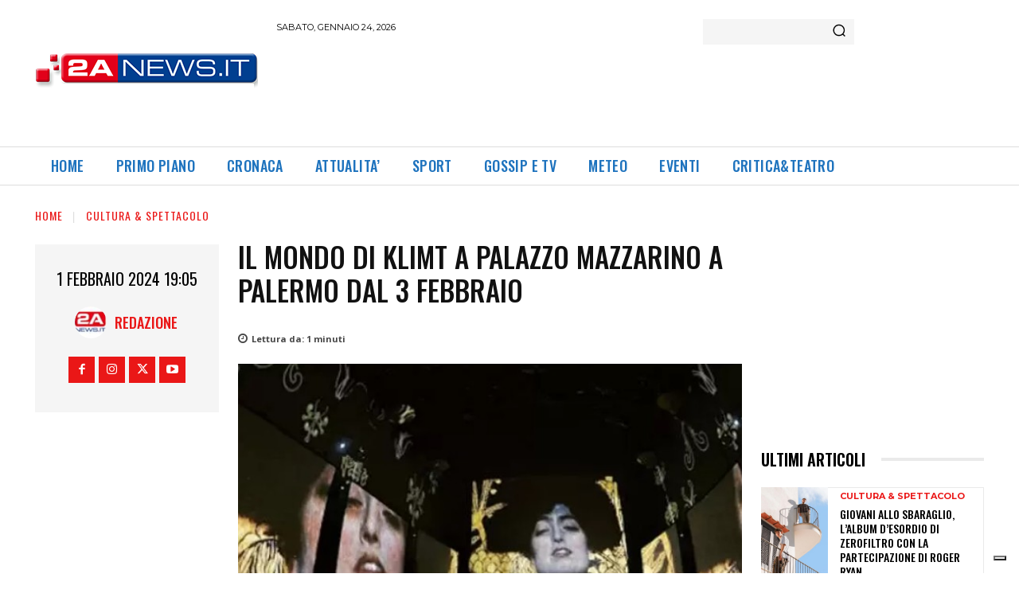

--- FILE ---
content_type: text/html; charset=utf-8
request_url: https://www.google.com/recaptcha/api2/aframe
body_size: 268
content:
<!DOCTYPE HTML><html><head><meta http-equiv="content-type" content="text/html; charset=UTF-8"></head><body><script nonce="bOE6oXdtFKrB0-bWgxUR_g">/** Anti-fraud and anti-abuse applications only. See google.com/recaptcha */ try{var clients={'sodar':'https://pagead2.googlesyndication.com/pagead/sodar?'};window.addEventListener("message",function(a){try{if(a.source===window.parent){var b=JSON.parse(a.data);var c=clients[b['id']];if(c){var d=document.createElement('img');d.src=c+b['params']+'&rc='+(localStorage.getItem("rc::a")?sessionStorage.getItem("rc::b"):"");window.document.body.appendChild(d);sessionStorage.setItem("rc::e",parseInt(sessionStorage.getItem("rc::e")||0)+1);localStorage.setItem("rc::h",'1769244637592');}}}catch(b){}});window.parent.postMessage("_grecaptcha_ready", "*");}catch(b){}</script></body></html>